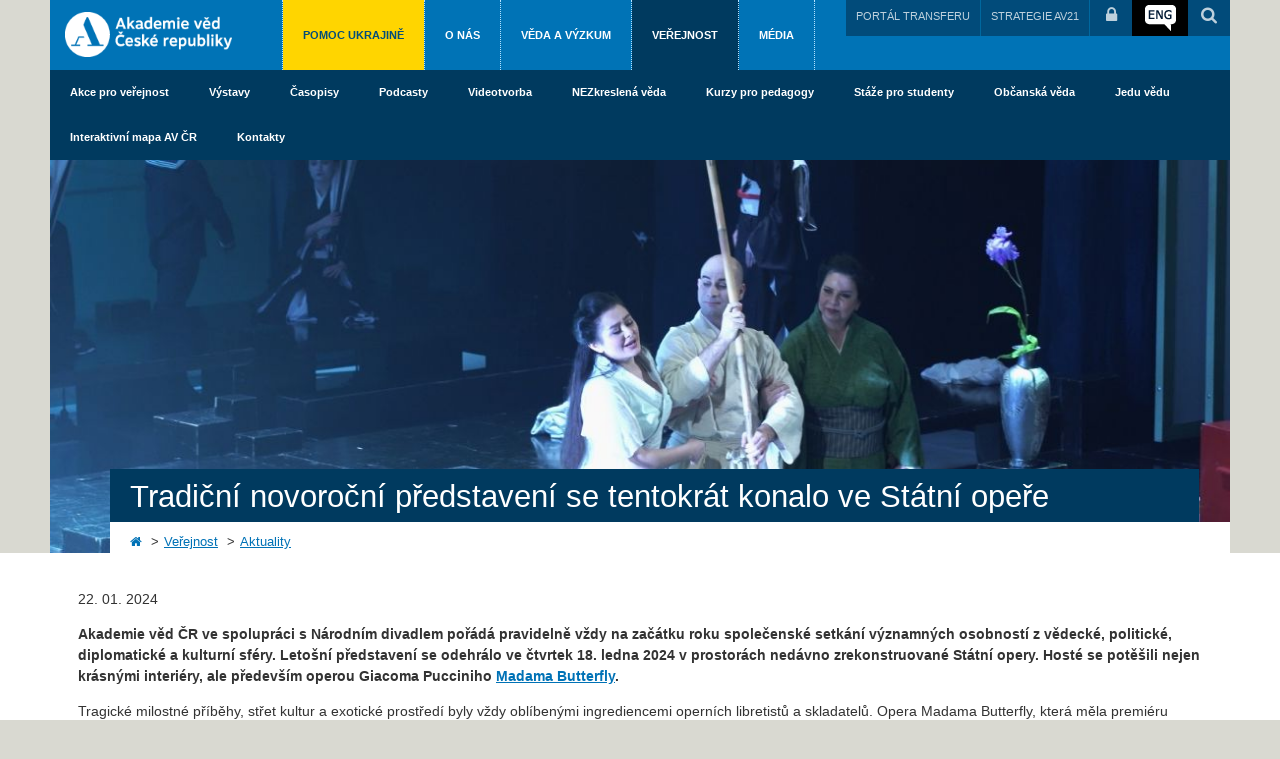

--- FILE ---
content_type: text/html;charset=UTF-8
request_url: https://www.avcr.cz/cs/pro-verejnost/aktuality/Tradicni-novorocni-predstaveni-se-tentokrat-konalo-ve-Statni-opere/
body_size: 83333
content:
<!DOCTYPE html>
<html lang="cs" data-layout="normal">
<head>
    <meta charset="UTF-8">
    <meta http-equiv="X-UA-Compatible" content="IE=edge">
    <title>Tradiční novoroční představení se tentokrát konalo ve Státní opeře - Akademie věd České republiky</title>
    <meta name="description" content="">
    <meta name="keywords" content="">
    <meta name="viewport" content="width=device-width, initial-scale=1">

    <link rel="shortcut icon" href="/favicon.ico"/>

    
<link rel="stylesheet" href="/export/system/modules/cz.nelasoft.opencms.avcr/resources/css/main.css" type="text/css" />
<link rel="stylesheet" href="/export/system/modules/cz.nelasoft.opencms.avcr/resources/css/owl.carousel.css" type="text/css" />
<link rel="stylesheet" href="/export/system/modules/cz.nelasoft.opencms.avcr/resources/css/custom.css" type="text/css" />
<link rel="stylesheet" href="/export/system/modules/cz.nelasoft.opencms.avcr/resources/css/owl.theme.css" type="text/css" />
<link rel="stylesheet" href="/export/system/modules/cz.nelasoft.opencms.avcr/resources/css/ukraine.css" type="text/css" />
<link rel="stylesheet" href="/export/system/modules/cz.nelasoft.opencms.avcr/resources/css/jeduvedu/jeduvedu.css" type="text/css" />
<link rel="stylesheet" href="/export/system/modules/cz.nelasoft.opencms.avcr/resources/css/jeduvedu/jeduveduCustom.css" type="text/css" /><link href="//netdna.bootstrapcdn.com/font-awesome/4.6.3/css/font-awesome.css" rel="stylesheet" type="text/css">
    <link href="/export/system/modules/cz.nelasoft.opencms.media/resources/build/mediaelementplayer.css"
          rel="stylesheet" type="text/css">


    <script src="//ajax.googleapis.com/ajax/libs/jquery/1.11.0/jquery.min.js"></script>
    <script>window.jQuery || document.write('<script src="/system/modules/cz.nelasoft.opencms.avcr/resources/js/jquery-1.11.0.min.js"><\/script>')</script>
    <script src="/system/modules/cz.nelasoft.opencms.avcr/resources/js/jquery-ui.min.js"></script>
    <script src="/export/system/modules/cz.nelasoft.opencms.media/resources/build/mediaelement-and-player.min.js"></script>

    <script src="/system/modules/cz.nelasoft.opencms.avcr/resources/js/modernizr.js"></script>
    <script src="/system/modules/cz.nelasoft.opencms.avcr/resources/js/owl.carousel.min.js"></script>
    <script src="/system/modules/cz.nelasoft.opencms.avcr/resources/js/dropdown.js"></script>
<!--    <script src="/system/modules/cz.nelasoft.opencms.avcr/resources/js/jquery.ui.datepicker-cs-CZ.min.js"></script>-->

    <!-- Jedu vědu markdown -> html -->
    <script>
                    var script = document.createElement('script');
                    script.defer = true;                    
                    script.dataset.domain = window.location.host; // Set script data-domain dynamically
                    script.src = "https://osw-analytics3.avcr.cz/js/plausible.manual.file-downloads.js";
                    script.setAttribute("file-types", "pdf,pps,xls,xlsx,doc,docx,txt,rtf,csv,exe,key,pps,ppt,pptx,7z,pkg,rar,gz,zip,avi,mov,mp4,mpeg,wmv,midi,mp3,wav,wma");
                    document.head.append(script);

                    window.plausible = window.plausible || function () {
                    (window.plausible.q = window.plausible.q || []).push(arguments)
                    }
                    // plausible('outAvcrNetwork');
                    </script>
                <script>
					  function prepareUrl(params) {
						const url = new URL(location.href)
						const queryParams = new URLSearchParams(location.search)
						let customUrl = url.protocol + "//" + url.hostname + url.pathname.replace(/\/$/, '')
						for (const paramName of params) {
						  const paramValue = queryParams.get(paramName)
						  if (paramValue) customUrl = customUrl + '/' + paramValue
						}
						return customUrl
					  }
					  plausible('pageview', { u: prepareUrl(["fromemail", "a", "id"]) + window.location.search })
					</script>
				<meta name="facebook-domain-verification" content="0a2yrjmuc46rodm7qmqdl6irx64ofx" />
</head>

<body class="">

<a name="top"></a>
<div class="page-special page-wrap section-color-3">
    <div class="container-full">

        <div class="wrapper-header">
            <div class="header">

        <div class="header-base">
            <div class="logo">
		<a href="/cs/" title="Akademie věd České republiky">
			<img src="/export/system/modules/cz.nelasoft.opencms.avcr/resources/img/logo-cs.png_618290174.png" width="167" height="45" alt="Akademie věd České republiky" /></a>
	</div>

<div class="header-toggle">
                <button><i class="fa fa-bars"></i></button>
            </div>
        </div>

        <div class="header-navigation hide-mobile">
            <div class="header-menu">
                <ul>
<li class=""><a href="/cs/pomoc-ukrajine/">Pomoc Ukrajině</a></li>
<li class="menu-color-1"><a href="/cs/o-nas/">O nás</a></li>
<li class="menu-color-2"><a href="/cs/veda-a-vyzkum/">Věda a výzkum</a></li>
<li class="menu-color-3 active"><a href="/cs/pro-verejnost/">Veřejnost</a></li>
<li class="menu-color-4"><a href="/cs/pro-media/">Média</a></li>
</ul></div>
            <div class="header-group">
                
                <ul class="header-controls">
                    <li class="portal-transfer">
                        <a href="https://techtransfer.cas.cz/" target="_blank" title="PORTÁL TRANSFERU">PORTÁL TRANSFERU</a>
                            </li>
                    <li class="strategie-av21">
                        <a href="https://strategie.avcr.cz/" target="_blank" title="Strategie AV21">STRATEGIE AV21</a>
                            </li>
                    <li class="intranet"><a href="http://interni.avcr.cz/" target="_blank" title="Přihlášení do intranetu"><i class="fa fa-lock"></i></a></li>
                    <li class="language-switch">
                        <a href="/en/" title="English" class="language-eng"></a>
                            </li>
                    <li class="search-link">
                        <a href="/cs/vyhledavani/" title="Vyhledávání"><i class="fa fa-search"></i></a>
                    </li>
                </ul>
            </div>
        </div>
        <script>
        $(document).ready(function () {
            $(".header-toggle").click(function () {
                $(".header-navigation").toggleClass('hide-mobile');
            });
        });
        </script>
    </div>
    
</div>

        <div class="menu-section">                                                             
	<ul class="nav navbar-nav">

	<li class="dropdown">
		<a href="/cs/pro-verejnost/akce-pro-verejnost/"
     class="dropdown-toggle" data-toggle="dropdown">Akce pro veřejnost</a>
		<ul class="dropdown-menu"><li >
		<a href="/cs/pro-verejnost/akce-pro-verejnost/Tyden-Akademie-ved-CR/"
    >Týden Akademie věd ČR</a>
		</li><li >
		<a href="/cs/pro-verejnost/akce-pro-verejnost/veletrh-vedy/"
    >Veletrh vědy</a>
		</li><li >
		<a href="/cs/pro-verejnost/akce-pro-verejnost/tyden-mozku/"
    >Týden mozku</a>
		</li></ul><li >
		<a href="/cs/pro-verejnost/vystavy/"
    >Výstavy</a>
		</li><li >
		<a href="/cs/pro-verejnost/casopisy/"
    >Časopisy</a>
		</li><li >
		<a href="/cs/pro-verejnost/podcasty/"
    >Podcasty</a>
		</li><li >
		<a href="/cs/pro-verejnost/kdo-jsme/"
    >Videotvorba</a>
		</li><li >
		<a href="/cs/pro-verejnost/vyukova-videa/"
    >NEZkreslená věda</a>
		</li><li >
		<a href="/cs/pro-verejnost/kurzy-pro-pedagogy/"
    >Kurzy pro pedagogy</a>
		</li><li >
		<a href="/cs/pro-verejnost/staze-pro-studenty/"
    >Stáže pro studenty</a>
		</li><li >
		<a href="/cs/pro-verejnost/obcanska-veda/"
    >Občanská věda</a>
		</li><li >
		<a href="/cs/pro-verejnost/jedu-vedu/"
    >Jedu vědu</a>
		</li><li >
		<a href="/cs/pro-verejnost/Interaktivni-mapa-AV-CR/"
    >Interaktivní mapa AV ČR</a>
		</li><li >
		<a href="/cs/pro-verejnost/kontakty/"
    >Kontakty</a>
		</li></ul>

</div><!-- /collapse --><div class="wrapper-content">
            <div id="content">
                <div class="content-header">
                        <div class="content-background">
                            <div class="content-image">

	<img src="/export/sites/avcr.cz/.content/galerie-obrazku/aktuality/2024/2024_01_22_Statni-opera/2024_01_22_opera5.jpg_1987258066.jpg" alt="Zahlavi" class="img-responsive" /></div>

<div class="content-title">
                                    <h1>Tradiční novoroční představení se tentokrát konalo ve Státní opeře</h1>
                                </div>
                                <div class="breadcrumb">
                                    <ul>
	<li><a href="/cs/"><i class="fa fa-home"></i></a></li>
	<li><a href="/cs/pro-verejnost/">Veřejnost</a></li>
		<li><a href="/cs/pro-verejnost/aktuality/">Aktuality</a></li>
		</ul></div>
                            </div>
                    </div>
                    <div class="content-body">
                    <div class="container">

                        <div class="row">
                            <div class="col-main col-tl-12 col-md-12 col-sm-12 col-xs-12">
                                        <div  id="maincontainer" class="2" ><div class="box news">
		<div class="box-body">
			<div class="date"><p>22. 01. 2024</p></div>
			<div >
			 <p><strong>Akademie věd ČR ve spolupráci s&nbsp;Národním divadlem pořádá pravidelně vždy na začátku roku společenské setkání významných osobností z&nbsp;vědecké, politické, diplomatické a kulturní sféry. Letošní představení se odehrálo ve čtvrtek 18. ledna 2024 v&nbsp;prostorách nedávno zrekonstruované Státní opery. Hosté se potěšili nejen krásnými interiéry, ale především operou Giacoma Pucciniho <a href="https://www.narodni-divadlo.cz/cs/predstaveni/madama-butterfly-opera-1520258" target="_blank" rel="noopener">Madama Butterfly</a>. </strong></p></div>
			<div >
			<p>Tragické milostné příběhy, střet kultur a exotické prostředí byly vždy oblíbenými ingrediencemi operních libretistů a skladatelů. Opera Madama Butterfly, která měla premiéru v&nbsp;roce 1904, je toho jasným příkladem. Pojednává o nerovném vztahu amerického námořního důstojníka B. F. Pinkertona a patnáctileté japonské gejši Cio-Cio-San řečené Motýlek a jeho tragických důsledcích. &nbsp;</p>
<p>„Dnešní představení by se, podobně jako v předchozích letech, nemohlo konat bez velkorysé podpory našich partnerských organizací a sponzorů. Jsem proto velmi ráda a je mi ctí, že jim mohu z tohoto místa poděkovat. Jejich podpory si velmi vážíme,“ řekla v&nbsp;úvodním proslovu místopředsedkyně Akademie věd ČR Ilona Müllerová, která zastoupila předsedkyni Evu Zažímalovou. V&nbsp;důsledku nepříznivého počasí se bohužel předsedkyně Akademie věd nestihla včas přepravit z&nbsp;pracovního jednání v&nbsp;Bruselu.</p>
<p>„Velké poděkování patří generálnímu partneru, společnosti<a href="https://www.uochb.cz/cs/iocb-tech" target="_blank" rel="noopener"> IOCB Tech</a>, která je součástí<a href="https://www.uochb.cz/cs" target="_blank" rel="noopener"> Ústavu organické chemie a biochemie Akademie věd České republiky,</a> dodala&nbsp; Ilona Müllerová. Společnost IOCB Tech se zaměřuje na identifikaci komerčně zajímavých badatelských projektů v ústavu, podílela se na dojednání a uzavření více než desítky klíčových licenčních smluv s významnými farmaceutickými partnery.</p>
<p><a href="https://www.uochb.cz/cs/iocb-tech" target="_blank" rel="noopener"><em><img style="width: 329px;" title="Generální partner IOCB-Tech" src="/export/sites/avcr.cz/.content/galerie-obrazku/aktuality/2024/2024_01_22_Opera_logo.jpg" alt="Generální partner IOCB-Tech" height="42" /></em></a></p>
<p>Pozvání Akademie věd přijali a představení se zúčastnili například první místopředseda Senátu Parlamentu České republiky a bývalý předseda Akademie věd Jiří Drahoš, první místopředsedkyně Poslanecké sněmovny Parlamentu České republiky Věra Kovářová, ministr pro evropské záležitosti Martin Dvořák a mnozí další významní hostí ze světa diplomacie, vědy a kultury. &nbsp;</p>
<p><iframe style="border: none; overflow: hidden;" src="/system/modules/cz.osw.opencms.types/elements/cookies/content_is_blocked.html" data-src="https://www.facebook.com/plugins/post.php?href=https%3A%2F%2Fwww.facebook.com%2Fakademieved%2Fposts%2Fpfbid02YNxAJ2g7FpaJaPZEpfN5Urkupxk4wVsqZggbVYN8r3ULJqJnM52u7Vwz1QswbL6vl&amp;show_text=true&amp;width=500" width="500" height="793" frameborder="0" scrolling="no" allowfullscreen="allowfullscreen"></iframe></p>
<p><em>Text: Leona Matušková, Divize vnějších vztahů SSČ AV ČR<br />Foto: Josef Landergott, Tomáš Kopecký, Magdaléna Zindulková, Divize vnějších vztahů SSČ AV ČR</em></p></div>
			<link rel="stylesheet" href="/system/modules/cz.nelasoft.opencms.photoalbum/resources/css/photoswipe.css">
				<link rel="stylesheet" href="/system/modules/cz.nelasoft.opencms.photoalbum/resources/css/default-skin/default-skin.css">
				<script src="/system/modules/cz.nelasoft.opencms.photoalbum/resources/js/jquery.pagination.js"></script>
				<script src="/system/modules/cz.nelasoft.opencms.photoalbum/resources/js/photoswipe.min.js"></script>
				<script src="/system/modules/cz.nelasoft.opencms.photoalbum/resources/js/photoswipe-ui-default.min.js"></script>

				<div class="block photoalbum">

	<div class="block-body">
				<div id="album_pages_083dcd44_b90f_11ee_bda3_005056bf6eb8">
							<div id="album_page_083dcd44_b90f_11ee_bda3_005056bf6eb8_1">
								<div class="picture" itemscope itemtype="http://schema.org/ImageGallery">

    <figure itemprop="associatedMedia" itemscope itemtype="http://schema.org/ImageObject">
                        <a href="/export/sites/avcr.cz/.content/galerie-obrazku/aktuality/2024/2024_01_22_Statni-opera/2024_01_22_Opera.jpg" itemprop="contentUrl"
                           data-size="1600x1066">
                            <img src="/export/sites/avcr.cz/.content/galerie-obrazku/aktuality/2024/2024_01_22_Statni-opera/2024_01_22_Opera.jpg_311275608.jpg" width="180" height="120" alt="2024_01_22_Opera" itemprop="thumbnail" /></a>
                        <figcaption itemprop="caption description" style="display: none;">
                            <h3>2024_01_22_Opera</h3></figcaption>
                    </figure>
                <figure itemprop="associatedMedia" itemscope itemtype="http://schema.org/ImageObject">
                        <a href="/export/sites/avcr.cz/.content/galerie-obrazku/aktuality/2024/2024_01_22_Statni-opera/2024_01_22_opera2.jpg" itemprop="contentUrl"
                           data-size="1600x1066">
                            <img src="/export/sites/avcr.cz/.content/galerie-obrazku/aktuality/2024/2024_01_22_Statni-opera/2024_01_22_opera2.jpg_311275608.jpg" width="180" height="120" alt="2024_01_22_opera2" itemprop="thumbnail" /></a>
                        <figcaption itemprop="caption description" style="display: none;">
                            <h3>2024_01_22_opera2</h3></figcaption>
                    </figure>
                <figure itemprop="associatedMedia" itemscope itemtype="http://schema.org/ImageObject">
                        <a href="/export/sites/avcr.cz/.content/galerie-obrazku/aktuality/2024/2024_01_22_Statni-opera/2024_01_22_opera3.jpg" itemprop="contentUrl"
                           data-size="1600x1066">
                            <img src="/export/sites/avcr.cz/.content/galerie-obrazku/aktuality/2024/2024_01_22_Statni-opera/2024_01_22_opera3.jpg_311275608.jpg" width="180" height="120" alt="2024_01_22_opera3" itemprop="thumbnail" /></a>
                        <figcaption itemprop="caption description" style="display: none;">
                            <h3>2024_01_22_opera3</h3></figcaption>
                    </figure>
                <figure itemprop="associatedMedia" itemscope itemtype="http://schema.org/ImageObject">
                        <a href="/export/sites/avcr.cz/.content/galerie-obrazku/aktuality/2024/2024_01_22_Statni-opera/2024_01_22_opera4.jpg" itemprop="contentUrl"
                           data-size="1600x1066">
                            <img src="/export/sites/avcr.cz/.content/galerie-obrazku/aktuality/2024/2024_01_22_Statni-opera/2024_01_22_opera4.jpg_311275608.jpg" width="180" height="120" alt="2024_01_22_opera4" itemprop="thumbnail" /></a>
                        <figcaption itemprop="caption description" style="display: none;">
                            <h3>2024_01_22_opera4</h3></figcaption>
                    </figure>
                <figure itemprop="associatedMedia" itemscope itemtype="http://schema.org/ImageObject">
                        <a href="/export/sites/avcr.cz/.content/galerie-obrazku/aktuality/2024/2024_01_22_Statni-opera/2024_01_22_opera5.jpg" itemprop="contentUrl"
                           data-size="1600x1066">
                            <img src="/export/sites/avcr.cz/.content/galerie-obrazku/aktuality/2024/2024_01_22_Statni-opera/2024_01_22_opera5.jpg_311275608.jpg" width="180" height="120" alt="2024_01_22_opera5" itemprop="thumbnail" /></a>
                        <figcaption itemprop="caption description" style="display: none;">
                            <h3>2024_01_22_opera5</h3></figcaption>
                    </figure>
                <figure itemprop="associatedMedia" itemscope itemtype="http://schema.org/ImageObject">
                        <a href="/export/sites/avcr.cz/.content/galerie-obrazku/aktuality/2024/2024_01_22_Statni-opera/2024_01_22_opera6.jpg" itemprop="contentUrl"
                           data-size="1600x1066">
                            <img src="/export/sites/avcr.cz/.content/galerie-obrazku/aktuality/2024/2024_01_22_Statni-opera/2024_01_22_opera6.jpg_311275608.jpg" width="180" height="120" alt="2024_01_22_opera6" itemprop="thumbnail" /></a>
                        <figcaption itemprop="caption description" style="display: none;">
                            <h3>2024_01_22_opera6</h3></figcaption>
                    </figure>
                <figure itemprop="associatedMedia" itemscope itemtype="http://schema.org/ImageObject">
                        <a href="/export/sites/avcr.cz/.content/galerie-obrazku/aktuality/2024/2024_01_22_Statni-opera/2024_01_22_opera7.jpg" itemprop="contentUrl"
                           data-size="1600x1066">
                            <img src="/export/sites/avcr.cz/.content/galerie-obrazku/aktuality/2024/2024_01_22_Statni-opera/2024_01_22_opera7.jpg_311275608.jpg" width="180" height="120" alt="2024_01_22_opera7" itemprop="thumbnail" /></a>
                        <figcaption itemprop="caption description" style="display: none;">
                            <h3>2024_01_22_opera7</h3></figcaption>
                    </figure>
                <figure itemprop="associatedMedia" itemscope itemtype="http://schema.org/ImageObject">
                        <a href="/export/sites/avcr.cz/.content/galerie-obrazku/aktuality/2024/2024_01_22_Statni-opera/2024_01_22_opera8.jpg" itemprop="contentUrl"
                           data-size="1600x1066">
                            <img src="/export/sites/avcr.cz/.content/galerie-obrazku/aktuality/2024/2024_01_22_Statni-opera/2024_01_22_opera8.jpg_311275608.jpg" width="180" height="120" alt="2024_01_22_opera8" itemprop="thumbnail" /></a>
                        <figcaption itemprop="caption description" style="display: none;">
                            <h3>2024_01_22_opera8</h3></figcaption>
                    </figure>
                <figure itemprop="associatedMedia" itemscope itemtype="http://schema.org/ImageObject">
                        <a href="/export/sites/avcr.cz/.content/galerie-obrazku/aktuality/2024/2024_01_22_Statni-opera/2024_01_22_opera9.jpg" itemprop="contentUrl"
                           data-size="1600x1066">
                            <img src="/export/sites/avcr.cz/.content/galerie-obrazku/aktuality/2024/2024_01_22_Statni-opera/2024_01_22_opera9.jpg_311275608.jpg" width="180" height="120" alt="2024_01_22_opera9" itemprop="thumbnail" /></a>
                        <figcaption itemprop="caption description" style="display: none;">
                            <h3>2024_01_22_opera9</h3></figcaption>
                    </figure>
                <figure itemprop="associatedMedia" itemscope itemtype="http://schema.org/ImageObject">
                        <a href="/export/sites/avcr.cz/.content/galerie-obrazku/aktuality/2024/2024_01_22_Statni-opera/untitled-4287.jpg" itemprop="contentUrl"
                           data-size="1600x1067">
                            <img src="/export/sites/avcr.cz/.content/galerie-obrazku/aktuality/2024/2024_01_22_Statni-opera/untitled-4287.jpg_311275608.jpg" width="180" height="120" alt="untitled-4287" itemprop="thumbnail" /></a>
                        <figcaption itemprop="caption description" style="display: none;">
                            <h3>untitled-4287</h3></figcaption>
                    </figure>
                <figure itemprop="associatedMedia" itemscope itemtype="http://schema.org/ImageObject">
                        <a href="/export/sites/avcr.cz/.content/galerie-obrazku/aktuality/2024/2024_01_22_Statni-opera/untitled-4294.jpg" itemprop="contentUrl"
                           data-size="1600x1067">
                            <img src="/export/sites/avcr.cz/.content/galerie-obrazku/aktuality/2024/2024_01_22_Statni-opera/untitled-4294.jpg_311275608.jpg" width="180" height="120" alt="untitled-4294" itemprop="thumbnail" /></a>
                        <figcaption itemprop="caption description" style="display: none;">
                            <h3>untitled-4294</h3></figcaption>
                    </figure>
                <figure itemprop="associatedMedia" itemscope itemtype="http://schema.org/ImageObject">
                        <a href="/export/sites/avcr.cz/.content/galerie-obrazku/aktuality/2024/2024_01_22_Statni-opera/untitled-4307.jpg" itemprop="contentUrl"
                           data-size="1600x1067">
                            <img src="/export/sites/avcr.cz/.content/galerie-obrazku/aktuality/2024/2024_01_22_Statni-opera/untitled-4307.jpg_311275608.jpg" width="180" height="120" alt="untitled-4307" itemprop="thumbnail" /></a>
                        <figcaption itemprop="caption description" style="display: none;">
                            <h3>untitled-4307</h3></figcaption>
                    </figure>
                <figure itemprop="associatedMedia" itemscope itemtype="http://schema.org/ImageObject">
                        <a href="/export/sites/avcr.cz/.content/galerie-obrazku/aktuality/2024/2024_01_22_Statni-opera/untitled-4308.jpg" itemprop="contentUrl"
                           data-size="1600x1067">
                            <img src="/export/sites/avcr.cz/.content/galerie-obrazku/aktuality/2024/2024_01_22_Statni-opera/untitled-4308.jpg_311275608.jpg" width="180" height="120" alt="untitled-4308" itemprop="thumbnail" /></a>
                        <figcaption itemprop="caption description" style="display: none;">
                            <h3>untitled-4308</h3></figcaption>
                    </figure>
                <figure itemprop="associatedMedia" itemscope itemtype="http://schema.org/ImageObject">
                        <a href="/export/sites/avcr.cz/.content/galerie-obrazku/aktuality/2024/2024_01_22_Statni-opera/untitled-4318.jpg" itemprop="contentUrl"
                           data-size="1600x1067">
                            <img src="/export/sites/avcr.cz/.content/galerie-obrazku/aktuality/2024/2024_01_22_Statni-opera/untitled-4318.jpg_311275608.jpg" width="180" height="120" alt="untitled-4318" itemprop="thumbnail" /></a>
                        <figcaption itemprop="caption description" style="display: none;">
                            <h3>untitled-4318</h3></figcaption>
                    </figure>
                <figure itemprop="associatedMedia" itemscope itemtype="http://schema.org/ImageObject">
                        <a href="/export/sites/avcr.cz/.content/galerie-obrazku/aktuality/2024/2024_01_22_Statni-opera/untitled-4324.jpg" itemprop="contentUrl"
                           data-size="1600x1067">
                            <img src="/export/sites/avcr.cz/.content/galerie-obrazku/aktuality/2024/2024_01_22_Statni-opera/untitled-4324.jpg_311275608.jpg" width="180" height="120" alt="untitled-4324" itemprop="thumbnail" /></a>
                        <figcaption itemprop="caption description" style="display: none;">
                            <h3>untitled-4324</h3></figcaption>
                    </figure>
                <figure itemprop="associatedMedia" itemscope itemtype="http://schema.org/ImageObject">
                        <a href="/export/sites/avcr.cz/.content/galerie-obrazku/aktuality/2024/2024_01_22_Statni-opera/untitled-4349.jpg" itemprop="contentUrl"
                           data-size="1600x1067">
                            <img src="/export/sites/avcr.cz/.content/galerie-obrazku/aktuality/2024/2024_01_22_Statni-opera/untitled-4349.jpg_311275608.jpg" width="180" height="120" alt="untitled-4349" itemprop="thumbnail" /></a>
                        <figcaption itemprop="caption description" style="display: none;">
                            <h3>untitled-4349</h3></figcaption>
                    </figure>
                <figure itemprop="associatedMedia" itemscope itemtype="http://schema.org/ImageObject">
                        <a href="/export/sites/avcr.cz/.content/galerie-obrazku/aktuality/2024/2024_01_22_Statni-opera/untitled-4358.jpg" itemprop="contentUrl"
                           data-size="1600x1067">
                            <img src="/export/sites/avcr.cz/.content/galerie-obrazku/aktuality/2024/2024_01_22_Statni-opera/untitled-4358.jpg_311275608.jpg" width="180" height="120" alt="untitled-4358" itemprop="thumbnail" /></a>
                        <figcaption itemprop="caption description" style="display: none;">
                            <h3>untitled-4358</h3></figcaption>
                    </figure>
                <figure itemprop="associatedMedia" itemscope itemtype="http://schema.org/ImageObject">
                        <a href="/export/sites/avcr.cz/.content/galerie-obrazku/aktuality/2024/2024_01_22_Statni-opera/untitled-4407.jpg" itemprop="contentUrl"
                           data-size="1600x1067">
                            <img src="/export/sites/avcr.cz/.content/galerie-obrazku/aktuality/2024/2024_01_22_Statni-opera/untitled-4407.jpg_311275608.jpg" width="180" height="120" alt="untitled-4407" itemprop="thumbnail" /></a>
                        <figcaption itemprop="caption description" style="display: none;">
                            <h3>untitled-4407</h3></figcaption>
                    </figure>
                <figure itemprop="associatedMedia" itemscope itemtype="http://schema.org/ImageObject">
                        <a href="/export/sites/avcr.cz/.content/galerie-obrazku/aktuality/2024/2024_01_22_Statni-opera/untitled-4432.jpg" itemprop="contentUrl"
                           data-size="1600x1067">
                            <img src="/export/sites/avcr.cz/.content/galerie-obrazku/aktuality/2024/2024_01_22_Statni-opera/untitled-4432.jpg_311275608.jpg" width="180" height="120" alt="untitled-4432" itemprop="thumbnail" /></a>
                        <figcaption itemprop="caption description" style="display: none;">
                            <h3>untitled-4432</h3></figcaption>
                    </figure>
                <figure itemprop="associatedMedia" itemscope itemtype="http://schema.org/ImageObject">
                        <a href="/export/sites/avcr.cz/.content/galerie-obrazku/aktuality/2024/2024_01_22_Statni-opera/untitled-4474.jpg" itemprop="contentUrl"
                           data-size="1600x1067">
                            <img src="/export/sites/avcr.cz/.content/galerie-obrazku/aktuality/2024/2024_01_22_Statni-opera/untitled-4474.jpg_311275608.jpg" width="180" height="120" alt="untitled-4474" itemprop="thumbnail" /></a>
                        <figcaption itemprop="caption description" style="display: none;">
                            <h3>untitled-4474</h3></figcaption>
                    </figure>
                <figure itemprop="associatedMedia" itemscope itemtype="http://schema.org/ImageObject"
                            style="display: none;">
                        <a href="/export/sites/avcr.cz/.content/galerie-obrazku/aktuality/2024/2024_01_22_Statni-opera/untitled-4489.jpg" itemprop="contentUrl"
                           data-size="1600x1067"></a>
                        <figcaption itemprop="caption description" style="display: none;">
                            <h3>untitled-4489</h3></figcaption>
                    </figure>
                <figure itemprop="associatedMedia" itemscope itemtype="http://schema.org/ImageObject"
                            style="display: none;">
                        <a href="/export/sites/avcr.cz/.content/galerie-obrazku/aktuality/2024/2024_01_22_Statni-opera/untitled-4500.jpg" itemprop="contentUrl"
                           data-size="1600x1067"></a>
                        <figcaption itemprop="caption description" style="display: none;">
                            <h3>untitled-4500</h3></figcaption>
                    </figure>
                <figure itemprop="associatedMedia" itemscope itemtype="http://schema.org/ImageObject"
                            style="display: none;">
                        <a href="/export/sites/avcr.cz/.content/galerie-obrazku/aktuality/2024/2024_01_22_Statni-opera/untitled-4503.jpg" itemprop="contentUrl"
                           data-size="1600x1067"></a>
                        <figcaption itemprop="caption description" style="display: none;">
                            <h3>untitled-4503</h3></figcaption>
                    </figure>
                <figure itemprop="associatedMedia" itemscope itemtype="http://schema.org/ImageObject"
                            style="display: none;">
                        <a href="/export/sites/avcr.cz/.content/galerie-obrazku/aktuality/2024/2024_01_22_Statni-opera/untitled-4519.jpg" itemprop="contentUrl"
                           data-size="1600x1067"></a>
                        <figcaption itemprop="caption description" style="display: none;">
                            <h3>untitled-4519</h3></figcaption>
                    </figure>
                <figure itemprop="associatedMedia" itemscope itemtype="http://schema.org/ImageObject"
                            style="display: none;">
                        <a href="/export/sites/avcr.cz/.content/galerie-obrazku/aktuality/2024/2024_01_22_Statni-opera/untitled-4525.jpg" itemprop="contentUrl"
                           data-size="1600x1067"></a>
                        <figcaption itemprop="caption description" style="display: none;">
                            <h3>untitled-4525</h3></figcaption>
                    </figure>
                <figure itemprop="associatedMedia" itemscope itemtype="http://schema.org/ImageObject"
                            style="display: none;">
                        <a href="/export/sites/avcr.cz/.content/galerie-obrazku/aktuality/2024/2024_01_22_Statni-opera/untitled-4529.jpg" itemprop="contentUrl"
                           data-size="1600x1067"></a>
                        <figcaption itemprop="caption description" style="display: none;">
                            <h3>untitled-4529</h3></figcaption>
                    </figure>
                <figure itemprop="associatedMedia" itemscope itemtype="http://schema.org/ImageObject"
                            style="display: none;">
                        <a href="/export/sites/avcr.cz/.content/galerie-obrazku/aktuality/2024/2024_01_22_Statni-opera/untitled-4530.jpg" itemprop="contentUrl"
                           data-size="1600x1067"></a>
                        <figcaption itemprop="caption description" style="display: none;">
                            <h3>untitled-4530</h3></figcaption>
                    </figure>
                <figure itemprop="associatedMedia" itemscope itemtype="http://schema.org/ImageObject"
                            style="display: none;">
                        <a href="/export/sites/avcr.cz/.content/galerie-obrazku/aktuality/2024/2024_01_22_Statni-opera/untitled-4536.jpg" itemprop="contentUrl"
                           data-size="1600x1067"></a>
                        <figcaption itemprop="caption description" style="display: none;">
                            <h3>untitled-4536</h3></figcaption>
                    </figure>
                <figure itemprop="associatedMedia" itemscope itemtype="http://schema.org/ImageObject"
                            style="display: none;">
                        <a href="/export/sites/avcr.cz/.content/galerie-obrazku/aktuality/2024/2024_01_22_Statni-opera/untitled-4550.jpg" itemprop="contentUrl"
                           data-size="1600x1067"></a>
                        <figcaption itemprop="caption description" style="display: none;">
                            <h3>untitled-4550</h3></figcaption>
                    </figure>
                <figure itemprop="associatedMedia" itemscope itemtype="http://schema.org/ImageObject"
                            style="display: none;">
                        <a href="/export/sites/avcr.cz/.content/galerie-obrazku/aktuality/2024/2024_01_22_Statni-opera/untitled-4551.jpg" itemprop="contentUrl"
                           data-size="1600x1067"></a>
                        <figcaption itemprop="caption description" style="display: none;">
                            <h3>untitled-4551</h3></figcaption>
                    </figure>
                <figure itemprop="associatedMedia" itemscope itemtype="http://schema.org/ImageObject"
                            style="display: none;">
                        <a href="/export/sites/avcr.cz/.content/galerie-obrazku/aktuality/2024/2024_01_22_Statni-opera/untitled-4552.jpg" itemprop="contentUrl"
                           data-size="1600x1067"></a>
                        <figcaption itemprop="caption description" style="display: none;">
                            <h3>untitled-4552</h3></figcaption>
                    </figure>
                <figure itemprop="associatedMedia" itemscope itemtype="http://schema.org/ImageObject"
                            style="display: none;">
                        <a href="/export/sites/avcr.cz/.content/galerie-obrazku/aktuality/2024/2024_01_22_Statni-opera/untitled-4553.jpg" itemprop="contentUrl"
                           data-size="1600x1067"></a>
                        <figcaption itemprop="caption description" style="display: none;">
                            <h3>untitled-4553</h3></figcaption>
                    </figure>
                <figure itemprop="associatedMedia" itemscope itemtype="http://schema.org/ImageObject"
                            style="display: none;">
                        <a href="/export/sites/avcr.cz/.content/galerie-obrazku/aktuality/2024/2024_01_22_Statni-opera/untitled-4561.jpg" itemprop="contentUrl"
                           data-size="1600x1067"></a>
                        <figcaption itemprop="caption description" style="display: none;">
                            <h3>untitled-4561</h3></figcaption>
                    </figure>
                <figure itemprop="associatedMedia" itemscope itemtype="http://schema.org/ImageObject"
                            style="display: none;">
                        <a href="/export/sites/avcr.cz/.content/galerie-obrazku/aktuality/2024/2024_01_22_Statni-opera/untitled-4578.jpg" itemprop="contentUrl"
                           data-size="1600x1067"></a>
                        <figcaption itemprop="caption description" style="display: none;">
                            <h3>untitled-4578</h3></figcaption>
                    </figure>
                <figure itemprop="associatedMedia" itemscope itemtype="http://schema.org/ImageObject"
                            style="display: none;">
                        <a href="/export/sites/avcr.cz/.content/galerie-obrazku/aktuality/2024/2024_01_22_Statni-opera/untitled-4604.jpg" itemprop="contentUrl"
                           data-size="1600x1067"></a>
                        <figcaption itemprop="caption description" style="display: none;">
                            <h3>untitled-4604</h3></figcaption>
                    </figure>
                <figure itemprop="associatedMedia" itemscope itemtype="http://schema.org/ImageObject"
                            style="display: none;">
                        <a href="/export/sites/avcr.cz/.content/galerie-obrazku/aktuality/2024/2024_01_22_Statni-opera/untitled-4608.jpg" itemprop="contentUrl"
                           data-size="1600x1067"></a>
                        <figcaption itemprop="caption description" style="display: none;">
                            <h3>untitled-4608</h3></figcaption>
                    </figure>
                <figure itemprop="associatedMedia" itemscope itemtype="http://schema.org/ImageObject"
                            style="display: none;">
                        <a href="/export/sites/avcr.cz/.content/galerie-obrazku/aktuality/2024/2024_01_22_Statni-opera/untitled-4610.jpg" itemprop="contentUrl"
                           data-size="1600x1067"></a>
                        <figcaption itemprop="caption description" style="display: none;">
                            <h3>untitled-4610</h3></figcaption>
                    </figure>
                <figure itemprop="associatedMedia" itemscope itemtype="http://schema.org/ImageObject"
                            style="display: none;">
                        <a href="/export/sites/avcr.cz/.content/galerie-obrazku/aktuality/2024/2024_01_22_Statni-opera/untitled-4618.jpg" itemprop="contentUrl"
                           data-size="1600x1067"></a>
                        <figcaption itemprop="caption description" style="display: none;">
                            <h3>untitled-4618</h3></figcaption>
                    </figure>
                <figure itemprop="associatedMedia" itemscope itemtype="http://schema.org/ImageObject"
                            style="display: none;">
                        <a href="/export/sites/avcr.cz/.content/galerie-obrazku/aktuality/2024/2024_01_22_Statni-opera/untitled-4625.jpg" itemprop="contentUrl"
                           data-size="1600x1067"></a>
                        <figcaption itemprop="caption description" style="display: none;">
                            <h3>untitled-4625</h3></figcaption>
                    </figure>
                <figure itemprop="associatedMedia" itemscope itemtype="http://schema.org/ImageObject"
                            style="display: none;">
                        <a href="/export/sites/avcr.cz/.content/galerie-obrazku/aktuality/2024/2024_01_22_Statni-opera/untitled-4633.jpg" itemprop="contentUrl"
                           data-size="1600x1067"></a>
                        <figcaption itemprop="caption description" style="display: none;">
                            <h3>untitled-4633</h3></figcaption>
                    </figure>
                <figure itemprop="associatedMedia" itemscope itemtype="http://schema.org/ImageObject"
                            style="display: none;">
                        <a href="/export/sites/avcr.cz/.content/galerie-obrazku/aktuality/2024/2024_01_22_Statni-opera/untitled-4638.jpg" itemprop="contentUrl"
                           data-size="1600x1067"></a>
                        <figcaption itemprop="caption description" style="display: none;">
                            <h3>untitled-4638</h3></figcaption>
                    </figure>
                <figure itemprop="associatedMedia" itemscope itemtype="http://schema.org/ImageObject"
                            style="display: none;">
                        <a href="/export/sites/avcr.cz/.content/galerie-obrazku/aktuality/2024/2024_01_22_Statni-opera/untitled-4694.jpg" itemprop="contentUrl"
                           data-size="1600x1067"></a>
                        <figcaption itemprop="caption description" style="display: none;">
                            <h3>untitled-4694</h3></figcaption>
                    </figure>
                </div></div>
						</div>
					<div class="pagination_container">
					<div id="pagination_083dcd44_b90f_11ee_bda3_005056bf6eb8" class="album-pagination"></div>
				</div>

				<!-- Root element of PhotoSwipe. Must have class pswp. -->
				<div class="pswp" tabindex="-1" role="dialog" aria-hidden="true">
				    <!-- Background of PhotoSwipe. 
				         It's a separate element, as animating opacity is faster than rgba(). -->
				    <div class="pswp__bg"></div>
				    <!-- Slides wrapper with overflow:hidden. -->
				    <div class="pswp__scroll-wrap">
				        <!-- Container that holds slides. PhotoSwipe keeps only 3 slides in DOM to save memory. -->
				        <!-- don't modify these 3 pswp__item elements, data is added later on. -->
				        <div class="pswp__container">
				            <div class="pswp__item"></div>
				            <div class="pswp__item"></div>
				            <div class="pswp__item"></div>
				        </div>
				        <!-- Default (PhotoSwipeUI_Default) interface on top of sliding area. Can be changed. -->
				        <div class="pswp__ui pswp__ui--hidden">
				            <div class="pswp__top-bar">
				                <!--  Controls are self-explanatory. Order can be changed. -->
				                <div class="pswp__counter"></div>
				                <button class="pswp__button pswp__button--close" title="Zavřít (Esc)"></button>
				                <!--
				                <button class="pswp__button pswp__button--share" title="Sdílet"></button>
				                -->
				                <button class="pswp__button pswp__button--fs" title="Celá obrazovka"></button>
				                <button class="pswp__button pswp__button--zoom" title="Přiblížit/oddálit"></button>
				                <!-- Preloader demo http://codepen.io/dimsemenov/pen/yyBWoR -->
				                <!-- element will get class pswp__preloader--active when preloader is running -->
				                <div class="pswp__preloader">
				                    <div class="pswp__preloader__icn">
				                      <div class="pswp__preloader__cut">
				                        <div class="pswp__preloader__donut"></div>
				                      </div>
				                    </div>
				                </div>
				            </div>
				            <div class="pswp__share-modal pswp__share-modal--hidden pswp__single-tap">
				                <div class="pswp__share-tooltip"></div> 
				            </div>
				            <button class="pswp__button pswp__button--arrow--left" title="Předchozí (šipka vlevo)"></button>
				            <button class="pswp__button pswp__button--arrow--right" title="Další (šipka vpravo)"></button>
				            <div class="pswp__caption">
				                <div class="pswp__caption__center"></div>
				            </div>
				        </div>
				    </div>
				</div>

			    <script>
			    function pSwipe() {

					var initPhotoSwipeFromDOM = function(gallerySelector) {

					    // parse slide data (url, title, size ...) from DOM elements 
					    // (children of gallerySelector)
					    var parseThumbnailElements = function(el) {
					        var thumbElements = el.childNodes,
					            numNodes = thumbElements.length,
					            items = [],
					            figureEl,
					            linkEl,
					            size,
					            item;

					        for(var i = 0; i < numNodes; i++) {

					            figureEl = thumbElements[i]; // <figure> element

					            // include only element nodes 
					            if(figureEl.nodeType !== 1) {
					                continue;
					            }

					            linkEl = figureEl.children[0]; // <a> element

					            size = linkEl.getAttribute('data-size').split('x');

					            // create slide object
					            item = {
					                src: linkEl.getAttribute('href'),
					                w: parseInt(size[0], 10),
					                h: parseInt(size[1], 10)
					            };

					            // show caption
					            var caption = false;

					            if((figureEl.children.length > 1) && caption) {
					                // <figcaption> content
					                item.title = figureEl.children[1].innerHTML; 
					            }


					            if(linkEl.children.length > 0) {
					                // <img> thumbnail element, retrieving thumbnail url
					                item.msrc = linkEl.children[0].getAttribute('src');
					            } 

					            item.el = figureEl; // save link to element for getThumbBoundsFn
					            items.push(item);
					        }

					        return items;
					    };

					    // find nearest parent element
					    var closest = function closest(el, fn) {
					        return el && ( fn(el) ? el : closest(el.parentNode, fn) );
					    };

					    // triggers when user clicks on thumbnail
					    var onThumbnailsClick = function(e) {
					        e = e || window.event;
					        e.preventDefault ? e.preventDefault() : e.returnValue = false;

					        var eTarget = e.target || e.srcElement;

					        // find root element of slide
					        var clickedListItem = closest(eTarget, function(el) {
					            return (el.tagName && el.tagName.toUpperCase() === 'FIGURE');
					        });

					        if(!clickedListItem) {
					            return;
					        }

					        // find index of clicked item by looping through all child nodes
					        // alternatively, you may define index via data- attribute
					        var clickedGallery = clickedListItem.parentNode,
					            childNodes = clickedListItem.parentNode.childNodes,
					            numChildNodes = childNodes.length,
					            nodeIndex = 0,
					            index;

					        for (var i = 0; i < numChildNodes; i++) {
					            if(childNodes[i].nodeType !== 1) { 
					                continue; 
					            }

					            if(childNodes[i] === clickedListItem) {
					                index = nodeIndex;
					                break;
					            }
					            nodeIndex++;
					        }



					        if(index >= 0) {
					            // open PhotoSwipe if valid index found
					            openPhotoSwipe( index, clickedGallery );
					        }
					        return false;
					    };

					    // parse picture index and gallery index from URL (#&pid=1&gid=2)
					    var photoswipeParseHash = function() {
					        var hash = window.location.hash.substring(1),
					        params = {};

					        if(hash.length < 5) {
					            return params;
					        }

					        var vars = hash.split('&');
					        for (var i = 0; i < vars.length; i++) {
					            if(!vars[i]) {
					                continue;
					            }
					            var pair = vars[i].split('=');  
					            if(pair.length < 2) {
					                continue;
					            }           
					            params[pair[0]] = pair[1];
					        }

					        if(params.gid) {
					            params.gid = parseInt(params.gid, 10);
					        }

					        return params;
					    };

					    var openPhotoSwipe = function(index, galleryElement, disableAnimation, fromURL) {
					        var pswpElement = document.querySelectorAll('.pswp')[0],
					            gallery,
					            options,
					            items;

					        items = parseThumbnailElements(galleryElement);

					        // define options (if needed)
					        options = {

					            // define gallery index (for URL)
					            galleryUID: galleryElement.getAttribute('data-pswp-uid'),
					            bgOpacity: 0.8

	/*
					            getThumbBoundsFn: function(index) {
					                // See Options -> getThumbBoundsFn section of documentation for more info
					                var thumbnail = items[index].el.getElementsByTagName('img')[0], // find thumbnail
					                    pageYScroll = window.pageYOffset || document.documentElement.scrollTop,
					                    rect = thumbnail.getBoundingClientRect(); 

					                return {x:rect.left, y:rect.top + pageYScroll, w:rect.width};
					            }
	*/
					        };

					        // PhotoSwipe opened from URL
					        if(fromURL) {
					            if(options.galleryPIDs) {
					                // parse real index when custom PIDs are used 
					                // http://photoswipe.com/documentation/faq.html#custom-pid-in-url
					                for(var j = 0; j < items.length; j++) {
					                    if(items[j].pid == index) {
					                        options.index = j;
					                        break;
					                    }
					                }
					            } else {
					                // in URL indexes start from 1
					                options.index = parseInt(index, 10) - 1;
					            }
					        } else {
					            options.index = parseInt(index, 10);
					        }

					        // exit if index not found
					        if( isNaN(options.index) ) {
					            return;
					        }

					        if(disableAnimation) {
					            options.showAnimationDuration = 0;
					        }

					        // Pass data to PhotoSwipe and initialize it
					        gallery = new PhotoSwipe( pswpElement, PhotoSwipeUI_Default, items, options);
					        gallery.init();
					    };

					    // loop through all gallery elements and bind events
					    var galleryElements = document.querySelectorAll( gallerySelector );

					    for(var i = 0, l = galleryElements.length; i < l; i++) {
					        galleryElements[i].setAttribute('data-pswp-uid', i+1);
					        galleryElements[i].onclick = onThumbnailsClick;
					    }

					    // Parse URL and open gallery if it contains #&pid=3&gid=1
					    var hashData = photoswipeParseHash();
					    if(hashData.pid && hashData.gid) {
					        openPhotoSwipe( hashData.pid ,  galleryElements[ hashData.gid - 1 ], true, true );
					    }
					};

					// execute above function
					initPhotoSwipeFromDOM('.picture');
				}
				</script>

				<script>
			     var currentPage_083dcd44_b90f_11ee_bda3_005056bf6eb8 = 1;
			     var lastPage_083dcd44_b90f_11ee_bda3_005056bf6eb8 = 1;
			     
			     // execute on document ready
			     $(document).ready(function(){
			        // initialize PhotoSwipe
			     	pSwipe();
			        // initialize the pagination for this album
			     	$("#pagination_083dcd44_b90f_11ee_bda3_005056bf6eb8").pagination(42,
			     	    {
							num_edge_entries: 2,
							num_display_entries: 5,
							prev_text: '<',
							next_text: '>',
							items_per_page: 20,
							callback: function(page_id, jq){
								var page=page_id+1;
								lastPage_083dcd44_b90f_11ee_bda3_005056bf6eb8 = currentPage_083dcd44_b90f_11ee_bda3_005056bf6eb8;
								currentPage_083dcd44_b90f_11ee_bda3_005056bf6eb8 = page;
								if ( $('#album_page_083dcd44_b90f_11ee_bda3_005056bf6eb8_' + page).length == 0 ) {
								    // load the requested page
									$('<div/>').load("/system/modules/cz.nelasoft.opencms.photoalbum/elements/photoalbum-page.jsp",
									    {
							    			vfsFolder: '/.content/galerie-obrazku/aktuality/2024/2024_01_22_Statni-opera/',
							    			page: page,
							    			currPage: '1',
							    			albumid: '083dcd44_b90f_11ee_bda3_005056bf6eb8',
							    			itemsPerPage: '20',
							    			collectorParam: '&fq=parent-folders:"/sites/avcr.cz/.content/galerie-obrazku/aktuality/2024/2024_01_22_Statni-opera/"&fq=type:image&fq=con_locales:*&sort=filename asc&rows=1000'
							    		}, function(){
							    		    // initialize PhotoSwipe
							    		    pSwipe();
											// set path to loading image       
										    imgLoader = new Image();
										    imgLoader.src = 'loading.gif';
							    		    $('#album_page_083dcd44_b90f_11ee_bda3_005056bf6eb8_' + lastPage_083dcd44_b90f_11ee_bda3_005056bf6eb8).hide();
									    	$('#album_page_083dcd44_b90f_11ee_bda3_005056bf6eb8_' + currentPage_083dcd44_b90f_11ee_bda3_005056bf6eb8).css('opacity', '0').show().animate({opacity: '1'}, 'slow');
							    		}).attr('id', 'album_page_083dcd44_b90f_11ee_bda3_005056bf6eb8_' + page).css('display', 'none').appendTo('#album_pages_083dcd44_b90f_11ee_bda3_005056bf6eb8');
								} else {
									$('#album_page_083dcd44_b90f_11ee_bda3_005056bf6eb8_' + lastPage_083dcd44_b90f_11ee_bda3_005056bf6eb8).hide();
									$('#album_page_083dcd44_b90f_11ee_bda3_005056bf6eb8_' + currentPage_083dcd44_b90f_11ee_bda3_005056bf6eb8).css('opacity', '0').show().animate({opacity: '1'}, 'slow');
								}
							}
					    });
			     });
				</script>
			</div>
		</div>

<div>
					<h3>Přečtěte si také</h3>
					<ul>
						<li><a href="/cs/pro-verejnost/aktuality/Pylovy-vetrelec-a-predator-00001.-Snimek-vznikl-nahodou-rika-vitez-Vedy-fotogenicke/">Pylový vetřelec a predátor. Snímek vznikl náhodou, říká vítěz Vědy fotogenické</a></li>
						<li><a href="/cs/pro-verejnost/aktuality/Jak-chce-Akademicka-rada-AV-CR-posilovat-roli-instituce-Cast-II-00001./">Jak chce Akademická rada AV ČR posilovat roli instituce? Část II.</a></li>
						<li><a href="/cs/pro-verejnost/aktuality/Jak-chce-Akademicka-rada-AV-CR-posilovat-roli-instituce-Cast-I-00001./">Jak chce Akademická rada AV ČR posilovat roli instituce? Část I.</a></li>
						<li><a href="/cs/pro-verejnost/aktuality/Ombudsmanka-Dana-Plavcova-Za-kulturu-na-pracovisti-jsme-zodpovedni-vsichni-00001/">Ombudsmanka Dana Plavcová: Za kulturu na pracovišti jsme zodpovědní všichni</a></li>
						<li><a href="/cs/pro-verejnost/aktuality/Ztraceny-raj-z-Nakladatelstvi-Academia-se-stal-Knihou-roku-Lidovych-novin-00001/">Ztracený ráj z Nakladatelství Academia se stal Knihou roku Lidových novin</a></li>
						<li><a href="/cs/pro-verejnost/aktuality/Jak-uspet-v-programech-ktere-podporuji-vyzkum-Postupovat-spolecne/">Jak uspět v programech, které podporují výzkum? Postupovat společně</a></li>
						<li><a href="/cs/pro-verejnost/aktuality/Akademicky-snem-Veda-je-pro-vladu-prioritou-rozpocet-na-ni-ale-budi-obavy-00001/">Akademický sněm: Věda je pro vládu prioritou, rozpočet na ni ale budí obavy</a></li>
						<li><a href="/cs/pro-verejnost/aktuality/Mechorost-jako-predator-Veda-fotogenicka-ukazuje-krasu-vedy-i-jeji-humor-00001/">Mechorost jako predátor? Věda fotogenická ukazuje krásu vědy i její humor</a></li>
						<li><a href="/cs/pro-verejnost/aktuality/V-Cesku-jako-doma.-Euraxess-uz-20-let-pomaha-zahranicnim-vedcum/">V Česku jako doma. Euraxess už 20 let pomáhá zahraničním vědcům</a></li>
						<li><a href="/cs/pro-verejnost/aktuality/Cesti-a-italsti-astronomove-predstavili-vysledky-vzajemne-spoluprace/">Čeští a italští astronomové představili výsledky vzájemné spolupráce</a></li>
						</ul>
				</div>
			</div>
	</div>

</div></div>
                                </div>
                        </div>
                </div>


            </div>

            </div>
    </div>

    <div class="wrapper-footer">
        <div class="footer">
        <div class="firstline">
            <div class="social-icons-footer">
                <div class="social-icon-title">Kde nás najdete</div>
                <div>
<div class="social-icon facebook">
		  <a href="https://www.facebook.com/akademieved/?fref=ts" target="_blank" title="Facebook"><i class="fa fa-fb"><svg xmlns="http://www.w3.org/2000/svg" xml:space="preserve" width="30" height="30" version="1.1" style="shape-rendering:geometricPrecision; text-rendering:geometricPrecision; image-rendering:optimizeQuality; fill-rule:evenodd; clip-rule:evenodd"
		viewBox="0 0 34.69 29.88"
		 xmlns:xlink="http://www.w3.org/1999/xlink">
		 <defs>
		  <style type="text/css">
		   <![CDATA[
			.fil0 {fill:none}
			.fil1 {fill:#FEFEFE;fill-rule:nonzero}
		   ]]>
		  </style>
		 </defs>
		 <g id="Vrstva_x0020_1">
		  <metadata id="CorelCorpID_0Corel-Layer"/>
		  <rect class="fil0" x="-0" y="0.02" width="30" height="30"/>
		  <path class="fil1" d="M32.35 15.01c0,-8.25 -6.75,-15.01 -15.01,-15.01 -8.25,0 -15.01,6.75 -15.01,15.01 0,7.43 5.4,13.58 12.54,14.86l0.07 0c-0.01,0 0.01,-0.07 0,-0.07l0 -10.58 -3.75 0 0 -4.2 3.75 0 0 -3.3c0,-3.75 2.4,-5.85 5.85,-5.85 1.05,0 2.25,0.15 3.3,0.3l0 3.83 -1.95 0c-1.8,0 -2.25,0.9 -2.25,2.1l0 2.93 3.98 0 -0.67 4.2 -3.3 0c0,0.92 0,10.6 0,10.6l0 0.04c7.13,-1.28 12.46,-7.41 12.46,-14.84z"/>
		 </g>
		</svg></i></a>
</div>
   <div class="social-icon instagram">
		   <a href="https://www.instagram.com/akademievedcr/" target="_blank" title="Instagram"><i class="fa fa-inst"><svg xmlns="http://www.w3.org/2000/svg" xml:space="preserve" width="30" height="30" version="1.1" style="shape-rendering:geometricPrecision; text-rendering:geometricPrecision; image-rendering:optimizeQuality; fill-rule:evenodd; clip-rule:evenodd"
		viewBox="0 0 48.3 41.59"
		 xmlns:xlink="http://www.w3.org/1999/xlink">
		 <defs>
		  <style type="text/css">
		   <![CDATA[
			.fil0 {fill:none}
			.fil1 {fill:#FEFEFE;fill-rule:nonzero}
		   ]]>
		  </style>
		 </defs>
		 <g id="Vrstva_x0020_1">
		  <metadata id="CorelCorpID_0Corel-Layer"/>
		  <rect class="fil0" x="-0" width="30" height="30"/>
		  <path class="fil1" d="M24.15 0.34c-5.55,0 -6.25,0.02 -8.43,0.12 -2.18,0.1 -3.66,0.44 -4.96,0.95 -1.34,0.52 -2.48,1.22 -3.62,2.35 -1.14,1.14 -1.84,2.28 -2.36,3.62 -0.51,1.3 -0.85,2.79 -0.95,4.96 -0.1,2.18 -0.12,2.88 -0.12,8.43 0,5.55 0.02,6.24 0.12,8.42 0.1,2.18 0.45,3.66 0.95,4.96 0.53,1.34 1.22,2.48 2.36,3.62 1.14,1.14 2.28,1.84 3.62,2.36 1.3,0.5 2.79,0.85 4.96,0.95 2.18,0.1 2.88,0.12 8.43,0.12 5.55,0 6.25,-0.02 8.43,-0.12 2.18,-0.1 3.66,-0.44 4.96,-0.95 1.34,-0.53 2.48,-1.22 3.62,-2.36 1.14,-1.14 1.84,-2.28 2.36,-3.62 0.5,-1.3 0.85,-2.78 0.95,-4.96 0.1,-2.18 0.12,-2.88 0.12,-8.42 0,-5.55 -0.03,-6.25 -0.12,-8.43 -0.1,-2.17 -0.45,-3.66 -0.95,-4.96 -0.52,-1.34 -1.22,-2.48 -2.36,-3.62 -1.14,-1.14 -2.28,-1.83 -3.62,-2.35 -1.3,-0.51 -2.79,-0.85 -4.97,-0.95 -2.18,-0.1 -2.87,-0.12 -8.43,-0.12l0.01 0zm-1.83 3.68c0.54,0 1.15,0 1.83,0 5.46,0 6.11,0.02 8.26,0.12 1.99,0.09 3.07,0.42 3.8,0.71 0.96,0.37 1.63,0.81 2.35,1.52 0.72,0.72 1.16,1.4 1.53,2.35 0.28,0.72 0.61,1.8 0.71,3.79 0.1,2.15 0.12,2.8 0.12,8.25 0,5.45 -0.02,6.1 -0.12,8.25 -0.09,1.99 -0.42,3.07 -0.71,3.79 -0.37,0.96 -0.81,1.64 -1.53,2.35 -0.71,0.71 -1.39,1.15 -2.35,1.53 -0.72,0.28 -1.8,0.61 -3.8,0.71 -2.16,0.09 -2.8,0.12 -8.26,0.12 -5.46,0 -6.11,-0.02 -8.26,-0.12 -1.99,-0.09 -3.07,-0.43 -3.8,-0.71 -0.96,-0.37 -1.63,-0.82 -2.35,-1.53 -0.71,-0.72 -1.15,-1.39 -1.53,-2.35 -0.28,-0.72 -0.62,-1.8 -0.71,-3.79 -0.1,-2.16 -0.12,-2.8 -0.12,-8.26 0,-5.46 0.02,-6.1 0.12,-8.25 0.09,-1.99 0.43,-3.07 0.71,-3.8 0.37,-0.95 0.82,-1.63 1.53,-2.35 0.72,-0.72 1.4,-1.16 2.35,-1.53 0.72,-0.28 1.8,-0.61 3.8,-0.71 1.89,-0.09 2.62,-0.11 6.43,-0.12l0 0zm12.75 3.39c-1.36,0 -2.46,1.1 -2.46,2.45 0,1.35 1.1,2.45 2.46,2.45 1.35,0 2.45,-1.1 2.45,-2.45 0,-1.35 -1.1,-2.45 -2.45,-2.45zm-10.92 2.87c-5.8,0 -10.5,4.7 -10.5,10.49 0,5.79 4.7,10.49 10.5,10.49 5.8,0 10.5,-4.7 10.5,-10.49 0,-5.8 -4.7,-10.49 -10.5,-10.49zm0 3.68c3.76,0 6.82,3.05 6.82,6.81 0,3.76 -3.05,6.81 -6.82,6.81 -3.76,0 -6.82,-3.05 -6.82,-6.81 0,-3.76 3.05,-6.81 6.82,-6.81z"/>
		 </g>
		</svg></i></a>
</div>
  <div class="social-icon bluesky">
		  <a href="https://bsky.app/profile/akademievedcr.bsky.social" target="_blank" title="Bluesky"><i class="x-twitter"><svg xmlns="http://www.w3.org/2000/svg" xml:space="preserve" width="30" height="30" version="1.1" style="shape-rendering:geometricPrecision; text-rendering:geometricPrecision; image-rendering:optimizeQuality; fill-rule:evenodd; clip-rule:evenodd"
		viewBox="0 0 82.28 70.84"
		 xmlns:xlink="http://www.w3.org/1999/xlink">
		 <defs>
		  <style type="text/css">
		   <![CDATA[
			.fil0 {fill:none}
			.fil1 {fill:#FEFEFE;fill-rule:nonzero}
		   ]]>
		  </style>
		 </defs>
		 <g id="Vrstva_x0020_1">
		  <metadata id="CorelCorpID_0Corel-Layer"/>
		  <rect class="fil0" x="-0" width="30" height="30"/>
		  <path class="fil1" d="M18.35 4.77c9.23,6.93 19.15,20.96 22.79,28.5 3.64,-7.54 13.56,-21.58 22.79,-28.5 6.66,-5 17.44,-8.86 17.44,3.44 0,2.46 -1.41,20.64 -2.23,23.59 -2.88,10.26 -13.33,12.88 -22.64,11.3 16.27,2.77 20.41,11.94 11.47,21.11 -16.98,17.42 -24.4,-4.36 -26.31,-9.95 -0.34,-1.03 -0.51,-1.5 -0.51,-1.09 0,-0.41 -0.17,0.07 -0.52,1.09 -1.9,5.59 -9.32,27.37 -26.3,9.95 -8.94,-9.17 -4.8,-18.34 11.47,-21.11 -9.31,1.58 -19.78,-1.04 -22.64,-11.3 -0.83,-2.95 -2.23,-21.13 -2.23,-23.59 0,-12.3 10.78,-8.44 17.44,-3.44z"/>
		 </g>
		</svg></i></a>
</div>

    	
  <div class="social-icon youtube">
		  <a href="https://www.youtube.com/channel/UCnduFk5TNpVBcxgS8UZ-VdQ" target="_blank" title="YouTube"><i class="fa fa-yt"><svg xmlns="http://www.w3.org/2000/svg" xml:space="preserve" width="30" height="30" version="1.1" style="shape-rendering:geometricPrecision; text-rendering:geometricPrecision; image-rendering:optimizeQuality; fill-rule:evenodd; clip-rule:evenodd"
		viewBox="0 0 319.1 274.75"
		 xmlns:xlink="http://www.w3.org/1999/xlink">
		 <defs>
		  <style type="text/css">
		   <![CDATA[
			.fil0 {fill:none}
			.fil1 {fill:#FEFEFE;fill-rule:nonzero}
		   ]]>
		  </style>
		 </defs>
		 <g id="Vrstva_x0020_1">
		  <metadata id="CorelCorpID_0Corel-Layer"/>
		  <rect class="fil0" x="-0" width="30" height="30"/>
		  <path class="fil1" d="M312.5 132.87c0,-41.66 -6.06,-66.88 -6.06,-66.88 0,0 -1.9,-15.97 -13.79,-23.34 -17.13,-10.59 -65.16,-12.14 -138.44,-12.14 -73.26,0 -117.05,0 -131.29,11.67 -15.59,14.41 -16.19,73.91 -16.19,86.04 0,12.13 -2.11,71.31 11.66,94.03 14.27,23.56 56.85,21.66 114.18,21.66 57.33,0 99.06,0.02 99.06,0.02 0,0 35.1,-0.88 56.02,-8.96 20.93,-8.11 21.64,-37.13 21.64,-37.13 0,0 3.22,-23.32 3.22,-64.98zm-102.96 3.93l-80.06 45.88 0 -91.64 80.06 45.76z"/>
		 </g>
		</svg></i></a>
</div>

	<div class="social-icon linkedin">
	<a href="https://www.linkedin.com/company/11383453" target="_blank" title="LinkedIn"><i class="fa fa-lnk"><svg xmlns="http://www.w3.org/2000/svg" xml:space="preserve" width="30" height="30" version="1.1" style="shape-rendering:geometricPrecision; text-rendering:geometricPrecision; image-rendering:optimizeQuality; fill-rule:evenodd; clip-rule:evenodd"
		viewBox="0 0 175.17 150.83"
		 xmlns:xlink="http://www.w3.org/1999/xlink">
		 <defs>
		  <style type="text/css">
		   <![CDATA[
			.fil0 {fill:none}
			.fil1 {fill:#FEFEFE;fill-rule:nonzero}
		   ]]>
		  </style>
		 </defs>
		 <g id="Vrstva_x0020_1">
		  <metadata id="CorelCorpID_0Corel-Layer"/>
		  <rect class="fil0" x="-0" width="30" height="30"/>
		  <g id="_2186609873504">
		   <path class="fil1" d="M162.05 149.75c-10.69,-0.01 -21.35,0 -32.02,0 -0.06,-17.58 0.11,-35.16 -0.07,-52.74 -0.4,-7.12 -1.1,-15.6 -7.34,-20.14 -7.06,-4.24 -17.45,-2.32 -22.08,4.65 -4.96,6.75 -5.38,15.44 -5.77,23.5 -0.09,14.91 -0.01,29.81 -0.04,44.73l-29.7 0c-0.37,-33.27 0.79,-66.57 -0.86,-99.81 10.14,0.03 20.31,0.01 30.48,0.01 0,4.55 0.03,9.1 -0.05,13.66 4.46,-7.15 11.2,-13.19 19.59,-15.1 12.54,-2.85 27.39,-1.28 36.93,8.15 8.28,8.39 10.66,20.67 10.91,32.04 0.06,20.35 -0.01,40.7 0.03,61.05z"/>
		   <path class="fil1" d="M39.3 35.22c-8.44,4.52 -20.78,2.02 -25.02,-7.11 -5.6,-10.15 0.13,-25.12 12.17,-26.85 6.97,-1.34 15.03,1.07 18.91,7.34 5.59,8.5 3.34,21.78 -6.07,26.61z"/>
		   <path class="fil1" d="M45.55 149.75c-10.15,0 -20.34,-0.01 -30.48,0 -0.06,-33.36 -0.01,-66.7 -0.03,-100.06 10.17,-0.02 20.35,-0.02 30.52,0 -0.06,33.35 -0.02,66.7 -0.02,100.06z"/>
		  </g>
		 </g>
		</svg>
		</i></a>
</div>
<div class="social-icon rss">
		<a href="https://open.spotify.com/show/0KHidApbjYg8NLMIVAHeV5" target="_blank" title="Spotify"><i class="fa fa-rs"><svg xmlns="http://www.w3.org/2000/svg" xml:space="preserve" width="30" height="30" version="1.1" style="shape-rendering:geometricPrecision; text-rendering:geometricPrecision; image-rendering:optimizeQuality; fill-rule:evenodd; clip-rule:evenodd"
		viewBox="0 0 71.83 61.85"
		 xmlns:xlink="http://www.w3.org/1999/xlink">
		 <defs>
		  <style type="text/css">
		   <![CDATA[
			.fil0 {fill:none}
			.fil1 {fill:#FEFEFE;fill-rule:nonzero}
		   ]]>
		  </style>
		 </defs>
		 <g id="Vrstva_x0020_1">
		  <metadata id="CorelCorpID_0Corel-Layer"/>
		  <rect class="fil0" x="-0" width="30" height="30"/>
		  <path class="fil1" d="M36.39 0c-16.99,0 -30.76,13.77 -30.76,30.76 0,16.99 13.77,30.76 30.76,30.76 16.99,0 30.76,-13.77 30.76,-30.76 0,-16.99 -13.77,-30.76 -30.76,-30.76zm14.11 44.37c-0.55,0.9 -1.73,1.19 -2.64,0.63 -7.22,-4.42 -16.32,-5.41 -27.02,-2.97 -1.04,0.24 -2.06,-0.41 -2.29,-1.44 -0.24,-1.03 0.41,-2.05 1.44,-2.29 11.72,-2.68 21.77,-1.52 29.88,3.43 0.91,0.55 1.19,1.73 0.63,2.64zm3.76 -8.38c-0.69,1.13 -2.17,1.49 -3.29,0.79 -8.27,-5.08 -20.88,-6.55 -30.65,-3.58 -1.27,0.38 -2.61,-0.33 -3,-1.6 -0.38,-1.27 0.34,-2.6 1.6,-2.99 11.17,-3.39 25.06,-1.75 34.56,4.09 1.12,0.69 1.48,2.17 0.78,3.29zm0.33 -8.72c-9.92,-5.89 -26.27,-6.43 -35.74,-3.55 -1.52,0.46 -3.13,-0.4 -3.59,-1.92 -0.46,-1.52 0.4,-3.13 1.92,-3.59 10.86,-3.3 28.93,-2.66 40.34,4.11 1.37,0.81 1.82,2.58 1.01,3.95 -0.81,1.37 -2.58,1.81 -3.94,1z"/>
		 </g>
		</svg></i></a>
</div>
</div></div>
              <div id="newsletter_wr">
  
    <div id="form" class="registrace_form">
    
		<h3><a href="/cs/pro-verejnost/newsletter" style="color:#fff;">A / Newsletter</a></h3>

		<form method="post" action="https://sscavcr.ecomailapp.cz/public/subscribe/12/04d9c95424b2f28aaece6f953bb0e4aa" id="nwl_form">
		  <div class="sk_col2">
			  <div>
				<input type="email" placeholder="Newsletter na Váš e-mail" name="email" id="email" maxlength="90"/>
				<a href="/cs/pro-verejnost/zpracovani-osobnich-udaju-newslettery" style="color:#fff;font-size:0.8em;text-decoration:none;">zpracování osobních údajů</a>
			  </div>
			  <div class="skoleni_btn" onclick="document.getElementById('nwl_form').submit();">CHCI ODEBÍRAT</div>
		  </div>
		  	

		</form>	

    </div>
    
  </div>

<style type="text/css">
.skoleni_btn:hover {background-color:#fff!important; color: #0073b6 !important;}
</style>


</div>
        <div class="footer-nav">
            <div class="footer-nav-col">
                    <div class="footer-nav-title"><a href="/cs/pomoc-ukrajine/">Pomoc Ukrajině</a></div>
                    <ul>
		<li><a href="/cs/pomoc-ukrajine/povoleni-k-pobytu-viza/" >Povolení  k pobytu – víza</a></li>
		<li><a href="/cs/pomoc-ukrajine/dalsi-formy-pomoci/" >Další formy pomoci</a></li>
		<li><a href="/cs/pomoc-ukrajine/jak-jsme-pomohli/" >Jak jsme pomohli</a></li>
		</ul>
</div>
            <div class="footer-nav-col">
                    <div class="footer-nav-title"><a href="/cs/o-nas/">O nás</a></div>
                    <ul>
		<li><a href="/cs/o-nas/poslani/" >Poslání</a></li>
		<li><a href="/cs/o-nas/struktura/" >Struktura</a></li>
		<li><a href="/cs/o-nas/oceneni/" >Ocenění</a></li>
		<li><a href="/cs/o-nas/historie/" >Historie</a></li>
		<li><a href="/cs/o-nas/pravni-predpisy/" >Právní předpisy</a></li>
		<li><a href="/cs/o-nas/informace-ze-zakona/" >Informace ze zákona</a></li>
		<li><a href="/cs/o-nas/vyrocni-zprava/" >Výroční zpráva</a></li>
		<li><a href="/cs/o-nas/hodnoceni/" >Hodnocení</a></li>
		<li><a href="/cs/o-nas/kariera/" >Kariéra</a></li>
		<li><a href="/cs/o-nas/kontakt/" >Kontakt</a></li>
		<li><a href="/cs/o-nas/Z-Akademie/" >A / Z Akademie</a></li>
		</ul>
</div>
            <div class="footer-nav-col">
                    <div class="footer-nav-title"><a href="/cs/veda-a-vyzkum/">Věda a výzkum</a></div>
                    <ul>
		<li><a href="/cs/veda-a-vyzkum/podpora-vyzkumu/" >Podpora výzkumu</a></li>
		<li><a href="/cs/veda-a-vyzkum/vedecky-titul-dsc./" >Vědecký titul DSc.</a></li>
		<li><a href="/cs/veda-a-vyzkum/spoluprace/" >Spolupráce</a></li>
		<li><a href="/cs/veda-a-vyzkum/transfer-technologii/" >Transfer technologií</a></li>
		<li><a href="/cs/veda-a-vyzkum/mezinarodni-vztahy/" >Mezinárodní vztahy</a></li>
		<li><a href="/cs/veda-a-vyzkum/vzdelavani/" >Vzdělávání</a></li>
		<li><a href="/cs/veda-a-vyzkum/vedecke-spolecnosti/" >Vědecké společnosti</a></li>
		<li><a href="/cs/veda-a-vyzkum/znalecka-cinnost/" >Znalecká činnost</a></li>
		<li><a href="/cs/veda-a-vyzkum/partnerstvi/" >Partnerství</a></li>
		<li><a href="/cs/veda-a-vyzkum/veda-pro-tvorbu-politik/" >Věda pro tvorbu politik</a></li>
		</ul>
</div>
            <div class="footer-nav-col">
                    <div class="footer-nav-title"><a href="/cs/pro-verejnost/">Veřejnost</a></div>
                    <ul>
		<li><a href="/cs/pro-verejnost/akce-pro-verejnost/" >Akce pro veřejnost</a></li>
		<li><a href="/cs/pro-verejnost/vystavy/" >Výstavy</a></li>
		<li><a href="/cs/pro-verejnost/casopisy/" >Časopisy</a></li>
		<li><a href="/cs/pro-verejnost/podcasty/" >Podcasty</a></li>
		<li><a href="/cs/pro-verejnost/kdo-jsme/" >Videotvorba</a></li>
		<li><a href="/cs/pro-verejnost/vyukova-videa/" >NEZkreslená věda</a></li>
		<li><a href="/cs/pro-verejnost/kurzy-pro-pedagogy/" >Kurzy pro pedagogy</a></li>
		<li><a href="/cs/pro-verejnost/staze-pro-studenty/" >Stáže pro studenty</a></li>
		<li><a href="/cs/pro-verejnost/obcanska-veda/" >Občanská věda</a></li>
		<li><a href="/cs/pro-verejnost/jedu-vedu/" >Jedu vědu</a></li>
		<li><a href="/cs/pro-verejnost/Interaktivni-mapa-AV-CR/" >Interaktivní mapa AV ČR</a></li>
		<li><a href="/cs/pro-verejnost/kontakty/" >Kontakty</a></li>
		</ul>
</div>
            <div class="footer-nav-col">
                    <div class="footer-nav-title"><a href="/cs/pro-media/">Média</a></div>
                    <ul>
		<li><a href="/cs/pro-media/tiskove-zpravy/" >Tiskové zprávy</a></li>
		<li><a href="/cs/pro-media/seznam-expertu/" >Seznam expertů</a></li>
		<li><a href="/cs/pro-media/fotogalerie-video/" >Fotobanka, video</a></li>
		<li><a href="/cs/pro-media/logo-av-cr/" >Logo AV ČR</a></li>
		<li><a href="/cs/pro-media/publikace-ke-stazeni/" >Publikace ke stažení</a></li>
		<li><a href="/cs/pro-media/kontakty-pro-media/" >Kontakty pro média</a></li>
		</ul>
</div>
            <div class="footer-nav-col">
                <div class="footer-nav-title">Rychlé odkazy</div>
                <ul>
   <li><a href="/cs/o-nas/struktura/pracoviste-av/">Pracoviště AV ČR</a></li>
      <li><a href="http://ziva.avcr.cz/">Časopis Živa</a></li>
      <li><a href="https://www.lib.cas.cz/">Knihovna AV ČR</a></li>
      <li><a href="http://academia.cz/">Nakladatelství Academia</a></li>
      <li><a href="/cs/pro-verejnost/akce-pro-verejnost/Tyden-Akademie-ved-CR/">Týden Akademie věd ČR</a></li>
      <li><a href="http://www.otevrena-veda.cz/">Otevřená věda</a></li>
      <li><a href="http://rezervace.ssc.cas.cz/">Rezervace konferenčních sálů AV ČR</a></li>
      <li><a href="/cs/pro-verejnost/akce-pro-verejnost/veletrh-vedy/">Veletrh vědy</a></li>
      </ul></div>
        </div>
        <div class="logo">
		<a href="/cs/" title="Akademie věd České republiky">
			<img src="/export/system/modules/cz.nelasoft.opencms.avcr/resources/img/logo-cs.png_618290174.png" width="167" height="45" alt="Akademie věd České republiky" /></a>
	</div>

<div class="footer-quote">Národní 3, 110 00 Praha 1, Tel.: +420 221 403 111, E-mail: <a href="mailto:info@cas.cz">info@cas.cz</a></div>
        <div class="footer-quote"><a href="http://www.avcr.cz/cs/pravni-ujednani/">Část obsahu šířena pod licencí Creative commons</a></div>

    </div>

</div>

    <div class="wrapper-servicemenu">
        <div class="service-menu">
		<div class="copyright">© Středisko společných činností AV ČR, v. v. i.</div>
		<ul>
			<li><a href="/cs/mapa-stranek/">Mapa stránek</a></li>
				<li><a href="/cs/pravni-ujednani/">Licenční ujednání</a></li>
				<li><a href="/cs/o-nas/informace-ze-zakona/?openList=5">Cookies</a></li>
				<li><a href="/cs/prohlaseni-o-pristupnosti/">Prohlášení o přístupnosti</a></li>
				<li><a href="/cs/o-nas/zpracovani-osobnich-udaju/">Zpracování osobních údajů</a></li>
				<li><a href="mailto:webmaster@cas.cz" >Webmaster</a></li>
		</ul>
	</div>

</div>
    <div class="social-icons">
            <div>
<div class="social-icon facebook">
		  <a href="https://www.facebook.com/akademieved/?fref=ts" target="_blank" title="Facebook"><i class="fa fa-fb"><svg xmlns="http://www.w3.org/2000/svg" xml:space="preserve" width="30" height="30" version="1.1" style="shape-rendering:geometricPrecision; text-rendering:geometricPrecision; image-rendering:optimizeQuality; fill-rule:evenodd; clip-rule:evenodd"
		viewBox="0 0 34.69 29.88"
		 xmlns:xlink="http://www.w3.org/1999/xlink">
		 <defs>
		  <style type="text/css">
		   <![CDATA[
			.fil0 {fill:none}
			.fil1 {fill:#FEFEFE;fill-rule:nonzero}
		   ]]>
		  </style>
		 </defs>
		 <g id="Vrstva_x0020_1">
		  <metadata id="CorelCorpID_0Corel-Layer"/>
		  <rect class="fil0" x="-0" y="0.02" width="30" height="30"/>
		  <path class="fil1" d="M32.35 15.01c0,-8.25 -6.75,-15.01 -15.01,-15.01 -8.25,0 -15.01,6.75 -15.01,15.01 0,7.43 5.4,13.58 12.54,14.86l0.07 0c-0.01,0 0.01,-0.07 0,-0.07l0 -10.58 -3.75 0 0 -4.2 3.75 0 0 -3.3c0,-3.75 2.4,-5.85 5.85,-5.85 1.05,0 2.25,0.15 3.3,0.3l0 3.83 -1.95 0c-1.8,0 -2.25,0.9 -2.25,2.1l0 2.93 3.98 0 -0.67 4.2 -3.3 0c0,0.92 0,10.6 0,10.6l0 0.04c7.13,-1.28 12.46,-7.41 12.46,-14.84z"/>
		 </g>
		</svg></i></a>
</div>
   <div class="social-icon instagram">
		   <a href="https://www.instagram.com/akademievedcr/" target="_blank" title="Instagram"><i class="fa fa-inst"><svg xmlns="http://www.w3.org/2000/svg" xml:space="preserve" width="30" height="30" version="1.1" style="shape-rendering:geometricPrecision; text-rendering:geometricPrecision; image-rendering:optimizeQuality; fill-rule:evenodd; clip-rule:evenodd"
		viewBox="0 0 48.3 41.59"
		 xmlns:xlink="http://www.w3.org/1999/xlink">
		 <defs>
		  <style type="text/css">
		   <![CDATA[
			.fil0 {fill:none}
			.fil1 {fill:#FEFEFE;fill-rule:nonzero}
		   ]]>
		  </style>
		 </defs>
		 <g id="Vrstva_x0020_1">
		  <metadata id="CorelCorpID_0Corel-Layer"/>
		  <rect class="fil0" x="-0" width="30" height="30"/>
		  <path class="fil1" d="M24.15 0.34c-5.55,0 -6.25,0.02 -8.43,0.12 -2.18,0.1 -3.66,0.44 -4.96,0.95 -1.34,0.52 -2.48,1.22 -3.62,2.35 -1.14,1.14 -1.84,2.28 -2.36,3.62 -0.51,1.3 -0.85,2.79 -0.95,4.96 -0.1,2.18 -0.12,2.88 -0.12,8.43 0,5.55 0.02,6.24 0.12,8.42 0.1,2.18 0.45,3.66 0.95,4.96 0.53,1.34 1.22,2.48 2.36,3.62 1.14,1.14 2.28,1.84 3.62,2.36 1.3,0.5 2.79,0.85 4.96,0.95 2.18,0.1 2.88,0.12 8.43,0.12 5.55,0 6.25,-0.02 8.43,-0.12 2.18,-0.1 3.66,-0.44 4.96,-0.95 1.34,-0.53 2.48,-1.22 3.62,-2.36 1.14,-1.14 1.84,-2.28 2.36,-3.62 0.5,-1.3 0.85,-2.78 0.95,-4.96 0.1,-2.18 0.12,-2.88 0.12,-8.42 0,-5.55 -0.03,-6.25 -0.12,-8.43 -0.1,-2.17 -0.45,-3.66 -0.95,-4.96 -0.52,-1.34 -1.22,-2.48 -2.36,-3.62 -1.14,-1.14 -2.28,-1.83 -3.62,-2.35 -1.3,-0.51 -2.79,-0.85 -4.97,-0.95 -2.18,-0.1 -2.87,-0.12 -8.43,-0.12l0.01 0zm-1.83 3.68c0.54,0 1.15,0 1.83,0 5.46,0 6.11,0.02 8.26,0.12 1.99,0.09 3.07,0.42 3.8,0.71 0.96,0.37 1.63,0.81 2.35,1.52 0.72,0.72 1.16,1.4 1.53,2.35 0.28,0.72 0.61,1.8 0.71,3.79 0.1,2.15 0.12,2.8 0.12,8.25 0,5.45 -0.02,6.1 -0.12,8.25 -0.09,1.99 -0.42,3.07 -0.71,3.79 -0.37,0.96 -0.81,1.64 -1.53,2.35 -0.71,0.71 -1.39,1.15 -2.35,1.53 -0.72,0.28 -1.8,0.61 -3.8,0.71 -2.16,0.09 -2.8,0.12 -8.26,0.12 -5.46,0 -6.11,-0.02 -8.26,-0.12 -1.99,-0.09 -3.07,-0.43 -3.8,-0.71 -0.96,-0.37 -1.63,-0.82 -2.35,-1.53 -0.71,-0.72 -1.15,-1.39 -1.53,-2.35 -0.28,-0.72 -0.62,-1.8 -0.71,-3.79 -0.1,-2.16 -0.12,-2.8 -0.12,-8.26 0,-5.46 0.02,-6.1 0.12,-8.25 0.09,-1.99 0.43,-3.07 0.71,-3.8 0.37,-0.95 0.82,-1.63 1.53,-2.35 0.72,-0.72 1.4,-1.16 2.35,-1.53 0.72,-0.28 1.8,-0.61 3.8,-0.71 1.89,-0.09 2.62,-0.11 6.43,-0.12l0 0zm12.75 3.39c-1.36,0 -2.46,1.1 -2.46,2.45 0,1.35 1.1,2.45 2.46,2.45 1.35,0 2.45,-1.1 2.45,-2.45 0,-1.35 -1.1,-2.45 -2.45,-2.45zm-10.92 2.87c-5.8,0 -10.5,4.7 -10.5,10.49 0,5.79 4.7,10.49 10.5,10.49 5.8,0 10.5,-4.7 10.5,-10.49 0,-5.8 -4.7,-10.49 -10.5,-10.49zm0 3.68c3.76,0 6.82,3.05 6.82,6.81 0,3.76 -3.05,6.81 -6.82,6.81 -3.76,0 -6.82,-3.05 -6.82,-6.81 0,-3.76 3.05,-6.81 6.82,-6.81z"/>
		 </g>
		</svg></i></a>
</div>
  <div class="social-icon bluesky">
		  <a href="https://bsky.app/profile/akademievedcr.bsky.social" target="_blank" title="Bluesky"><i class="x-twitter"><svg xmlns="http://www.w3.org/2000/svg" xml:space="preserve" width="30" height="30" version="1.1" style="shape-rendering:geometricPrecision; text-rendering:geometricPrecision; image-rendering:optimizeQuality; fill-rule:evenodd; clip-rule:evenodd"
		viewBox="0 0 82.28 70.84"
		 xmlns:xlink="http://www.w3.org/1999/xlink">
		 <defs>
		  <style type="text/css">
		   <![CDATA[
			.fil0 {fill:none}
			.fil1 {fill:#FEFEFE;fill-rule:nonzero}
		   ]]>
		  </style>
		 </defs>
		 <g id="Vrstva_x0020_1">
		  <metadata id="CorelCorpID_0Corel-Layer"/>
		  <rect class="fil0" x="-0" width="30" height="30"/>
		  <path class="fil1" d="M18.35 4.77c9.23,6.93 19.15,20.96 22.79,28.5 3.64,-7.54 13.56,-21.58 22.79,-28.5 6.66,-5 17.44,-8.86 17.44,3.44 0,2.46 -1.41,20.64 -2.23,23.59 -2.88,10.26 -13.33,12.88 -22.64,11.3 16.27,2.77 20.41,11.94 11.47,21.11 -16.98,17.42 -24.4,-4.36 -26.31,-9.95 -0.34,-1.03 -0.51,-1.5 -0.51,-1.09 0,-0.41 -0.17,0.07 -0.52,1.09 -1.9,5.59 -9.32,27.37 -26.3,9.95 -8.94,-9.17 -4.8,-18.34 11.47,-21.11 -9.31,1.58 -19.78,-1.04 -22.64,-11.3 -0.83,-2.95 -2.23,-21.13 -2.23,-23.59 0,-12.3 10.78,-8.44 17.44,-3.44z"/>
		 </g>
		</svg></i></a>
</div>

    	
  <div class="social-icon youtube">
		  <a href="https://www.youtube.com/channel/UCnduFk5TNpVBcxgS8UZ-VdQ" target="_blank" title="YouTube"><i class="fa fa-yt"><svg xmlns="http://www.w3.org/2000/svg" xml:space="preserve" width="30" height="30" version="1.1" style="shape-rendering:geometricPrecision; text-rendering:geometricPrecision; image-rendering:optimizeQuality; fill-rule:evenodd; clip-rule:evenodd"
		viewBox="0 0 319.1 274.75"
		 xmlns:xlink="http://www.w3.org/1999/xlink">
		 <defs>
		  <style type="text/css">
		   <![CDATA[
			.fil0 {fill:none}
			.fil1 {fill:#FEFEFE;fill-rule:nonzero}
		   ]]>
		  </style>
		 </defs>
		 <g id="Vrstva_x0020_1">
		  <metadata id="CorelCorpID_0Corel-Layer"/>
		  <rect class="fil0" x="-0" width="30" height="30"/>
		  <path class="fil1" d="M312.5 132.87c0,-41.66 -6.06,-66.88 -6.06,-66.88 0,0 -1.9,-15.97 -13.79,-23.34 -17.13,-10.59 -65.16,-12.14 -138.44,-12.14 -73.26,0 -117.05,0 -131.29,11.67 -15.59,14.41 -16.19,73.91 -16.19,86.04 0,12.13 -2.11,71.31 11.66,94.03 14.27,23.56 56.85,21.66 114.18,21.66 57.33,0 99.06,0.02 99.06,0.02 0,0 35.1,-0.88 56.02,-8.96 20.93,-8.11 21.64,-37.13 21.64,-37.13 0,0 3.22,-23.32 3.22,-64.98zm-102.96 3.93l-80.06 45.88 0 -91.64 80.06 45.76z"/>
		 </g>
		</svg></i></a>
</div>

	<div class="social-icon linkedin">
	<a href="https://www.linkedin.com/company/11383453" target="_blank" title="LinkedIn"><i class="fa fa-lnk"><svg xmlns="http://www.w3.org/2000/svg" xml:space="preserve" width="30" height="30" version="1.1" style="shape-rendering:geometricPrecision; text-rendering:geometricPrecision; image-rendering:optimizeQuality; fill-rule:evenodd; clip-rule:evenodd"
		viewBox="0 0 175.17 150.83"
		 xmlns:xlink="http://www.w3.org/1999/xlink">
		 <defs>
		  <style type="text/css">
		   <![CDATA[
			.fil0 {fill:none}
			.fil1 {fill:#FEFEFE;fill-rule:nonzero}
		   ]]>
		  </style>
		 </defs>
		 <g id="Vrstva_x0020_1">
		  <metadata id="CorelCorpID_0Corel-Layer"/>
		  <rect class="fil0" x="-0" width="30" height="30"/>
		  <g id="_2186609873504">
		   <path class="fil1" d="M162.05 149.75c-10.69,-0.01 -21.35,0 -32.02,0 -0.06,-17.58 0.11,-35.16 -0.07,-52.74 -0.4,-7.12 -1.1,-15.6 -7.34,-20.14 -7.06,-4.24 -17.45,-2.32 -22.08,4.65 -4.96,6.75 -5.38,15.44 -5.77,23.5 -0.09,14.91 -0.01,29.81 -0.04,44.73l-29.7 0c-0.37,-33.27 0.79,-66.57 -0.86,-99.81 10.14,0.03 20.31,0.01 30.48,0.01 0,4.55 0.03,9.1 -0.05,13.66 4.46,-7.15 11.2,-13.19 19.59,-15.1 12.54,-2.85 27.39,-1.28 36.93,8.15 8.28,8.39 10.66,20.67 10.91,32.04 0.06,20.35 -0.01,40.7 0.03,61.05z"/>
		   <path class="fil1" d="M39.3 35.22c-8.44,4.52 -20.78,2.02 -25.02,-7.11 -5.6,-10.15 0.13,-25.12 12.17,-26.85 6.97,-1.34 15.03,1.07 18.91,7.34 5.59,8.5 3.34,21.78 -6.07,26.61z"/>
		   <path class="fil1" d="M45.55 149.75c-10.15,0 -20.34,-0.01 -30.48,0 -0.06,-33.36 -0.01,-66.7 -0.03,-100.06 10.17,-0.02 20.35,-0.02 30.52,0 -0.06,33.35 -0.02,66.7 -0.02,100.06z"/>
		  </g>
		 </g>
		</svg>
		</i></a>
</div>
<div class="social-icon rss">
		<a href="https://open.spotify.com/show/0KHidApbjYg8NLMIVAHeV5" target="_blank" title="Spotify"><i class="fa fa-rs"><svg xmlns="http://www.w3.org/2000/svg" xml:space="preserve" width="30" height="30" version="1.1" style="shape-rendering:geometricPrecision; text-rendering:geometricPrecision; image-rendering:optimizeQuality; fill-rule:evenodd; clip-rule:evenodd"
		viewBox="0 0 71.83 61.85"
		 xmlns:xlink="http://www.w3.org/1999/xlink">
		 <defs>
		  <style type="text/css">
		   <![CDATA[
			.fil0 {fill:none}
			.fil1 {fill:#FEFEFE;fill-rule:nonzero}
		   ]]>
		  </style>
		 </defs>
		 <g id="Vrstva_x0020_1">
		  <metadata id="CorelCorpID_0Corel-Layer"/>
		  <rect class="fil0" x="-0" width="30" height="30"/>
		  <path class="fil1" d="M36.39 0c-16.99,0 -30.76,13.77 -30.76,30.76 0,16.99 13.77,30.76 30.76,30.76 16.99,0 30.76,-13.77 30.76,-30.76 0,-16.99 -13.77,-30.76 -30.76,-30.76zm14.11 44.37c-0.55,0.9 -1.73,1.19 -2.64,0.63 -7.22,-4.42 -16.32,-5.41 -27.02,-2.97 -1.04,0.24 -2.06,-0.41 -2.29,-1.44 -0.24,-1.03 0.41,-2.05 1.44,-2.29 11.72,-2.68 21.77,-1.52 29.88,3.43 0.91,0.55 1.19,1.73 0.63,2.64zm3.76 -8.38c-0.69,1.13 -2.17,1.49 -3.29,0.79 -8.27,-5.08 -20.88,-6.55 -30.65,-3.58 -1.27,0.38 -2.61,-0.33 -3,-1.6 -0.38,-1.27 0.34,-2.6 1.6,-2.99 11.17,-3.39 25.06,-1.75 34.56,4.09 1.12,0.69 1.48,2.17 0.78,3.29zm0.33 -8.72c-9.92,-5.89 -26.27,-6.43 -35.74,-3.55 -1.52,0.46 -3.13,-0.4 -3.59,-1.92 -0.46,-1.52 0.4,-3.13 1.92,-3.59 10.86,-3.3 28.93,-2.66 40.34,4.11 1.37,0.81 1.82,2.58 1.01,3.95 -0.81,1.37 -2.58,1.81 -3.94,1z"/>
		 </g>
		</svg></i></a>
</div>
</div></div>
    </div>


<!-- google analytics -->
    <script async src="https://www.googletagmanager.com/gtag/js?id=G-ETQEE59TKV"></script>

        <script>
        function setAnalytics()
        { 
          window.dataLayer = window.dataLayer || [];
          function gtag(){dataLayer.push(arguments);}
          gtag('js', new Date());
          gtag('config', 'G-ETQEE59TKV', { 'anonymize_ip': true });
        }
        </script>
    <script defer
        src="/system/modules/cz.osw.opencms.types/elements/cookies/cookieconsent.js"></script>
<script defer
        src="/system/modules/cz.nelasoft.opencms.avcr/resources/js/cookieconsent-init.js"></script>

</body>
</html>

--- FILE ---
content_type: text/html;charset=UTF-8
request_url: https://www.avcr.cz/system/modules/cz.osw.opencms.types/elements/cookies/content_is_blocked.html
body_size: 612
content:
<div style="padding:20px;height:70%;width:85%;background-color:#ccc;font-family:Tahoma;">
Tento obsah je poskytován třetí stranou a z&nbsp;důvodu ukládání cookies byl zablokován. <span class="cc_zmen_nastaveni" style="display:none"><a href="" onclick="window.parent.cc.showSettings(0);">Změnit&nbsp;nastavení ohledně cookies</a>.</span>
</div>
<script>
 // vykoná pouze je-li v iframe povolen script
 if (typeof window.parent.cc !== "undefined")
 	document.getElementsByClassName("cc_zmen_nastaveni")[document.getElementsByClassName("cc_zmen_nastaveni").length - 1].style.display="inline";
</script>


--- FILE ---
content_type: text/css
request_url: https://www.avcr.cz/export/system/modules/cz.nelasoft.opencms.avcr/resources/css/jeduvedu/jeduveduCustom.css
body_size: 89
content:
.lecture-form-labels{
    display: flex;
    flex-wrap: wrap;
    column-gap: 11px;
}